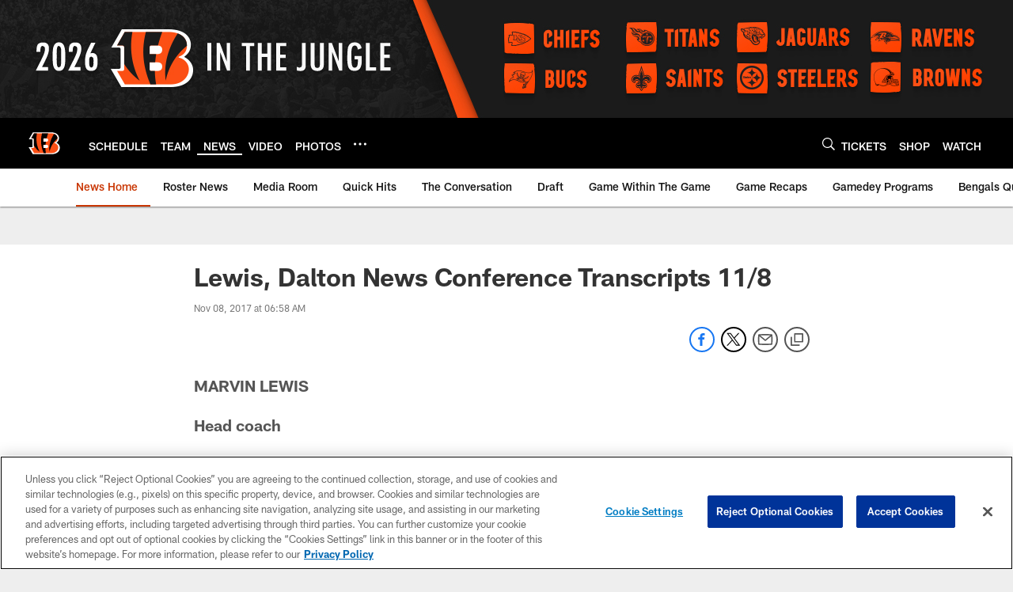

--- FILE ---
content_type: text/html; charset=utf-8
request_url: https://www.google.com/recaptcha/api2/aframe
body_size: 268
content:
<!DOCTYPE HTML><html><head><meta http-equiv="content-type" content="text/html; charset=UTF-8"></head><body><script nonce="emGRc-l3NLonHqwu8TZI8Q">/** Anti-fraud and anti-abuse applications only. See google.com/recaptcha */ try{var clients={'sodar':'https://pagead2.googlesyndication.com/pagead/sodar?'};window.addEventListener("message",function(a){try{if(a.source===window.parent){var b=JSON.parse(a.data);var c=clients[b['id']];if(c){var d=document.createElement('img');d.src=c+b['params']+'&rc='+(localStorage.getItem("rc::a")?sessionStorage.getItem("rc::b"):"");window.document.body.appendChild(d);sessionStorage.setItem("rc::e",parseInt(sessionStorage.getItem("rc::e")||0)+1);localStorage.setItem("rc::h",'1769105064257');}}}catch(b){}});window.parent.postMessage("_grecaptcha_ready", "*");}catch(b){}</script></body></html>

--- FILE ---
content_type: text/javascript; charset=utf-8
request_url: https://auth-id.bengals.com/accounts.webSdkBootstrap?apiKey=4_CPcIRH6iHJSRyNBBdhs8cg&pageURL=https%3A%2F%2Fwww.bengals.com%2Fnews%2Flewis-dalton-news-conference-transcripts-11-8-19728955&sdk=js_latest&sdkBuild=18435&format=json
body_size: 416
content:
{
  "callId": "019be6e0eda872c491185b8d842908ef",
  "errorCode": 0,
  "apiVersion": 2,
  "statusCode": 200,
  "statusReason": "OK",
  "time": "2026-01-22T18:04:19.279Z",
  "hasGmid": "ver4"
}